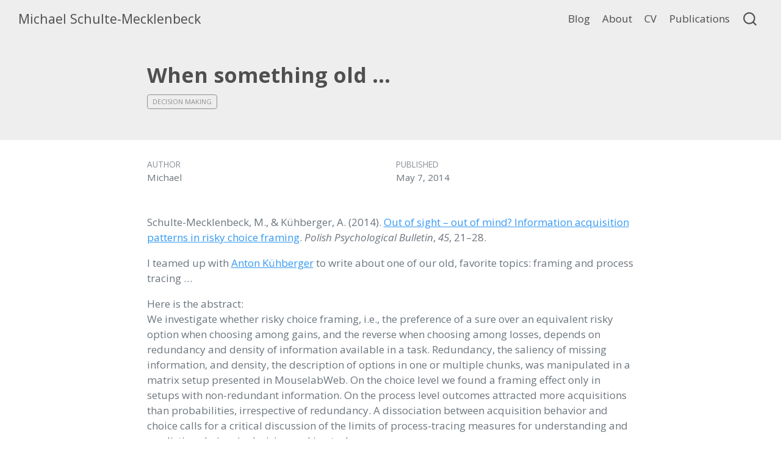

--- FILE ---
content_type: text/html;charset=UTF-8
request_url: https://schulte-mecklenbeck.com/posts/2014-05-07-when-something-old
body_size: 2607
content:
<!DOCTYPE html><html xmlns="http://www.w3.org/1999/xhtml" lang="en" xml:lang="en"><head>

<meta charset="utf-8">
<meta name="generator" content="quarto-1.7.32">

<meta name="viewport" content="width=device-width, initial-scale=1.0, user-scalable=yes">

<meta name="author" content="Michael">
<meta name="dcterms.date" content="2014-05-07">

<title>When something old … – Michael Schulte-Mecklenbeck</title>
<style>
code{white-space: pre-wrap;}
span.smallcaps{font-variant: small-caps;}
div.columns{display: flex; gap: min(4vw, 1.5em);}
div.column{flex: auto; overflow-x: auto;}
div.hanging-indent{margin-left: 1.5em; text-indent: -1.5em;}
ul.task-list{list-style: none;}
ul.task-list li input[type="checkbox"] {
  width: 0.8em;
  margin: 0 0.8em 0.2em -1em; /* quarto-specific, see https://github.com/quarto-dev/quarto-cli/issues/4556 */ 
  vertical-align: middle;
}
</style>








<meta name="quarto:offset" content="../">
<link href="../images/favicon.png" rel="icon" type="image/png">





<link href="../site_libs/quarto-html/tippy.css" rel="stylesheet">
<link href="../site_libs/quarto-html/quarto-syntax-highlighting-37eea08aefeeee20ff55810ff984fec1.css" rel="stylesheet" id="quarto-text-highlighting-styles">

<link href="../site_libs/bootstrap/bootstrap-icons.css" rel="stylesheet">
<link href="../site_libs/bootstrap/bootstrap-35fd0a5f43bb2600a33a7e8521cd9424.min.css" rel="stylesheet" append-hash="true" id="quarto-bootstrap" data-mode="light">

<!-- Google tag (gtag.js) -->




<link rel="stylesheet" href="../styles.css">
<style id="quarto-target-style">
      section:target::before {
        content: "";
        display: block;
        height: 61px;
        margin: -61px 0 0;
      }</style></head>

<body class="nav-fixed fullcontent quarto-light" data-bs-offset="61" style="padding-top: 61px;">

<div id="quarto-search-results"></div>
  <header id="quarto-header" class="headroom fixed-top quarto-banner headroom--top headroom--not-bottom">
    <nav class="navbar navbar-expand-lg " data-bs-theme="dark">
      <div class="navbar-container container-fluid">
      <div class="navbar-brand-container mx-auto">
    <a class="navbar-brand" href="https://schulte-mecklenbeck.com/" data-original-href="https://schulte-mecklenbeck.com/">
    <span class="navbar-title">Michael Schulte-Mecklenbeck</span>
    </a>
  </div>
            <div id="quarto-search" class="type-overlay" title="Search"><div class="aa-Autocomplete" aria-label="Search" role="combobox" aria-expanded="false" aria-haspopup="listbox"><button type="button" class="aa-DetachedSearchButton" title="Search" id="autocomplete-0-label"><div class="aa-DetachedSearchButtonIcon"><svg class="aa-SubmitIcon" viewBox="0 0 24 24" width="20" height="20" fill="currentColor"><path d="M16.041 15.856c-0.034 0.026-0.067 0.055-0.099 0.087s-0.060 0.064-0.087 0.099c-1.258 1.213-2.969 1.958-4.855 1.958-1.933 0-3.682-0.782-4.95-2.050s-2.050-3.017-2.050-4.95 0.782-3.682 2.050-4.95 3.017-2.050 4.95-2.050 3.682 0.782 4.95 2.050 2.050 3.017 2.050 4.95c0 1.886-0.745 3.597-1.959 4.856zM21.707 20.293l-3.675-3.675c1.231-1.54 1.968-3.493 1.968-5.618 0-2.485-1.008-4.736-2.636-6.364s-3.879-2.636-6.364-2.636-4.736 1.008-6.364 2.636-2.636 3.879-2.636 6.364 1.008 4.736 2.636 6.364 3.879 2.636 6.364 2.636c2.125 0 4.078-0.737 5.618-1.968l3.675 3.675c0.391 0.391 1.024 0.391 1.414 0s0.391-1.024 0-1.414z"></path></svg></div><div class="aa-DetachedSearchButtonPlaceholder"></div><div class="aa-DetachedSearchButtonQuery"></div></button></div></div>
          <button class="navbar-toggler" type="button" data-bs-toggle="collapse" data-bs-target="#navbarCollapse" aria-controls="navbarCollapse" role="menu" aria-expanded="false" aria-label="Toggle navigation" onclick="if (window.quartoToggleHeadroom) { window.quartoToggleHeadroom(); }">
  <span class="navbar-toggler-icon"></span>
</button>
          <div class="collapse navbar-collapse" id="navbarCollapse">
            <ul class="navbar-nav navbar-nav-scroll ms-auto">
  <li class="nav-item">
    <a class="nav-link" href="https://schulte-mecklenbeck.com/" data-original-href="https://schulte-mecklenbeck.com/"> 
<span class="menu-text">Blog</span></a>
  </li>  
  <li class="nav-item">
    <a class="nav-link" href="https://schulte-mecklenbeck.com/about" data-original-href="https://schulte-mecklenbeck.com/about"> 
<span class="menu-text">About</span></a>
  </li>  
  <li class="nav-item">
    <a class="nav-link" href="https://schulte-mecklenbeck.com/_content/CV_Index.pdf" data-original-href="https://schulte-mecklenbeck.com/_content/CV_Index.pdf"> 
<span class="menu-text">CV</span></a>
  </li>  
  <li class="nav-item">
    <a class="nav-link" href="https://schulte-mecklenbeck.com/research" data-original-href="https://schulte-mecklenbeck.com/research"> 
<span class="menu-text">Publications</span></a>
  </li>  
</ul>
          </div> <!-- /navcollapse -->
            <div class="quarto-navbar-tools">
</div>
      </div> <!-- /container-fluid -->
    </nav>
</header>
<!-- content -->
<header id="title-block-header" class="quarto-title-block default page-columns page-full">
  <div class="quarto-title-banner page-columns page-full">
    <div class="quarto-title column-body">
      <h1 class="title">When something old …</h1>
                                <div class="quarto-categories">
                <div class="quarto-category">Decision Making</div>
              </div>
                  </div>
  </div>
    
  
  <div class="quarto-title-meta">

      <div>
      <div class="quarto-title-meta-heading">Author</div>
      <div class="quarto-title-meta-contents">
               <p>Michael </p>
            </div>
    </div>
      
      <div>
      <div class="quarto-title-meta-heading">Published</div>
      <div class="quarto-title-meta-contents">
        <p class="date">May 7, 2014</p>
      </div>
    </div>
    
      
    </div>
    
  
  </header><div id="quarto-content" class="quarto-container page-columns page-rows-contents page-layout-article page-navbar" style="min-height: calc(-121px + 100vh);">
<!-- sidebar -->
<!-- margin-sidebar -->
    
<!-- main -->
<main class="content quarto-banner-title-block" id="quarto-document-content">





<p class="p1">
Schulte-Mecklenbeck, M., &amp; Kühberger, A. (2014).&nbsp;<a href="https://schulte-mecklenbeck.com/uploads//2014/05/Schulte-Mecklenbeck2014.pdf" data-original-href="https://schulte-mecklenbeck.com/uploads//2014/05/Schulte-Mecklenbeck2014.pdf">Out of sight – out of mind? Information acquisition patterns in risky choice framing</a>. <i>Polish Psychological Bulletin</i>, <i>45</i>, 21–28.
</p>
<p class="p1">
I teamed up with <a href="http://www.uni-salzburg.at/index.php?id=29678" data-original-href="http://www.uni-salzburg.at/index.php?id=29678">Anton Kühberger</a> to write about one of our old, favorite topics: framing and process tracing …
</p>
<p class="p1">
Here is the abstract:<br> We investigate whether risky choice framing, i.e., the preference of a sure over an equivalent risky option when choosing among gains, and the reverse when choosing among losses, depends on redundancy and density of information available in a task. Redundancy, the saliency of missing information, and density, the description of options in one or multiple chunks, was manipulated in a matrix setup presented in MouselabWeb. On the choice level we found a framing effect only in setups with non-redundant information. On the process level outcomes attracted more acquisitions than probabilities, irrespective of redundancy. A dissociation between acquisition behavior and choice calls for a critical discussion of the limits of process-tracing measures for understanding and predicting choices in decision making tasks.
</p>
<p class="p1">
</p>


</main> <!-- /main -->

</div> <!-- /content -->
<footer class="footer">
  <div class="nav-footer">
    <div class="nav-footer-left">
      &nbsp;
    </div>   
    <div class="nav-footer-center">
<p>2025 Michael Schulte-Mecklenbeck</p>
</div>
    <div class="nav-footer-right">
      &nbsp;
    </div>
  </div>
</footer>




</body></html>